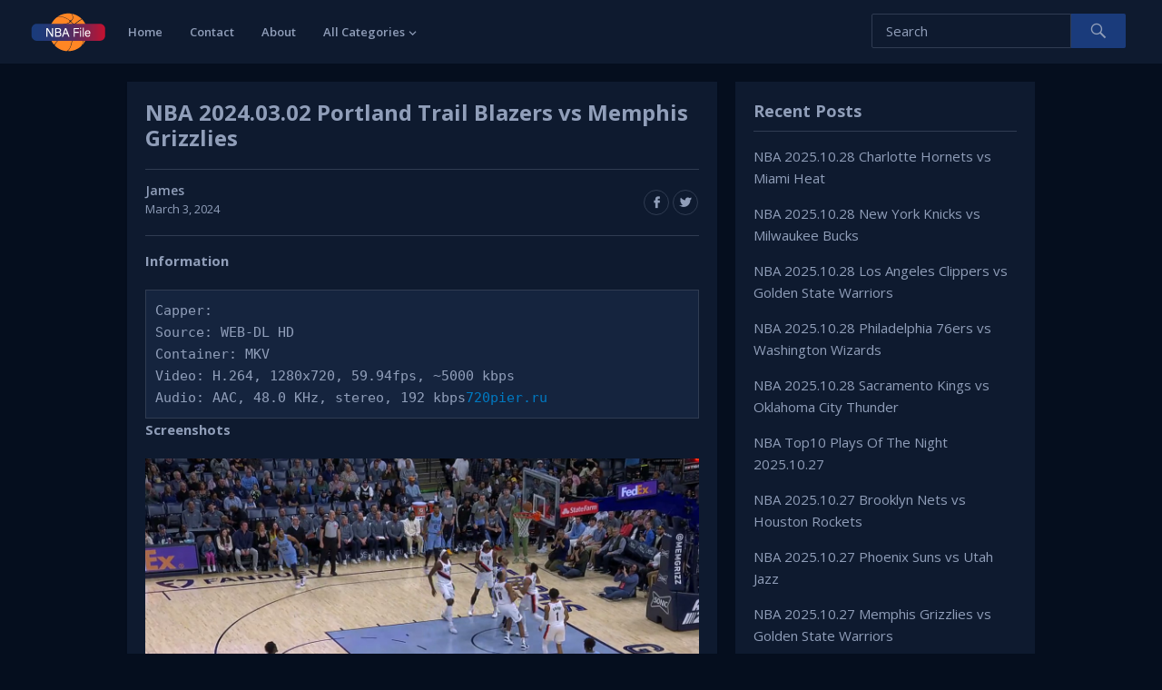

--- FILE ---
content_type: text/html
request_url: https://nbafile.com/nba-2024-03-02-portland-trail-blazers-vs-memphis-grizzlies/
body_size: 8239
content:
<!DOCTYPE html><html lang="en-US"><head><meta charset="UTF-8"><meta name="viewport" content="width=device-width, initial-scale=1"><meta http-equiv="X-UA-Compatible" content="IE=edge"><meta name="HandheldFriendly" content="true"><link rel="profile" href="http://gmpg.org/xfn/11"><title>NBA 2024.03.02 Portland Trail Blazers vs Memphis Grizzlies &#8211; NBA File</title><meta name='robots' content='max-image-preview:large' /><style>img:is([sizes="auto" i], [sizes^="auto," i]) { contain-intrinsic-size: 3000px 1500px }</style><link rel="alternate" type="application/rss+xml" title="NBA File &raquo; Feed" href="https://nbafile.com/feed/" /><link rel="alternate" type="application/rss+xml" title="NBA File &raquo; Comments Feed" href="https://nbafile.com/comments/feed/" /> <script type="text/javascript">window._wpemojiSettings = {"baseUrl":"https:\/\/s.w.org\/images\/core\/emoji\/16.0.1\/72x72\/","ext":".png","svgUrl":"https:\/\/s.w.org\/images\/core\/emoji\/16.0.1\/svg\/","svgExt":".svg","source":{"concatemoji":"https:\/\/nbafile.com\/wp-includes\/js\/wp-emoji-release.min.js?ver=6.8.3"}};
/*! This file is auto-generated */
!function(s,n){var o,i,e;function c(e){try{var t={supportTests:e,timestamp:(new Date).valueOf()};sessionStorage.setItem(o,JSON.stringify(t))}catch(e){}}function p(e,t,n){e.clearRect(0,0,e.canvas.width,e.canvas.height),e.fillText(t,0,0);var t=new Uint32Array(e.getImageData(0,0,e.canvas.width,e.canvas.height).data),a=(e.clearRect(0,0,e.canvas.width,e.canvas.height),e.fillText(n,0,0),new Uint32Array(e.getImageData(0,0,e.canvas.width,e.canvas.height).data));return t.every(function(e,t){return e===a[t]})}function u(e,t){e.clearRect(0,0,e.canvas.width,e.canvas.height),e.fillText(t,0,0);for(var n=e.getImageData(16,16,1,1),a=0;a<n.data.length;a++)if(0!==n.data[a])return!1;return!0}function f(e,t,n,a){switch(t){case"flag":return n(e,"\ud83c\udff3\ufe0f\u200d\u26a7\ufe0f","\ud83c\udff3\ufe0f\u200b\u26a7\ufe0f")?!1:!n(e,"\ud83c\udde8\ud83c\uddf6","\ud83c\udde8\u200b\ud83c\uddf6")&&!n(e,"\ud83c\udff4\udb40\udc67\udb40\udc62\udb40\udc65\udb40\udc6e\udb40\udc67\udb40\udc7f","\ud83c\udff4\u200b\udb40\udc67\u200b\udb40\udc62\u200b\udb40\udc65\u200b\udb40\udc6e\u200b\udb40\udc67\u200b\udb40\udc7f");case"emoji":return!a(e,"\ud83e\udedf")}return!1}function g(e,t,n,a){var r="undefined"!=typeof WorkerGlobalScope&&self instanceof WorkerGlobalScope?new OffscreenCanvas(300,150):s.createElement("canvas"),o=r.getContext("2d",{willReadFrequently:!0}),i=(o.textBaseline="top",o.font="600 32px Arial",{});return e.forEach(function(e){i[e]=t(o,e,n,a)}),i}function t(e){var t=s.createElement("script");t.src=e,t.defer=!0,s.head.appendChild(t)}"undefined"!=typeof Promise&&(o="wpEmojiSettingsSupports",i=["flag","emoji"],n.supports={everything:!0,everythingExceptFlag:!0},e=new Promise(function(e){s.addEventListener("DOMContentLoaded",e,{once:!0})}),new Promise(function(t){var n=function(){try{var e=JSON.parse(sessionStorage.getItem(o));if("object"==typeof e&&"number"==typeof e.timestamp&&(new Date).valueOf()<e.timestamp+604800&&"object"==typeof e.supportTests)return e.supportTests}catch(e){}return null}();if(!n){if("undefined"!=typeof Worker&&"undefined"!=typeof OffscreenCanvas&&"undefined"!=typeof URL&&URL.createObjectURL&&"undefined"!=typeof Blob)try{var e="postMessage("+g.toString()+"("+[JSON.stringify(i),f.toString(),p.toString(),u.toString()].join(",")+"));",a=new Blob([e],{type:"text/javascript"}),r=new Worker(URL.createObjectURL(a),{name:"wpTestEmojiSupports"});return void(r.onmessage=function(e){c(n=e.data),r.terminate(),t(n)})}catch(e){}c(n=g(i,f,p,u))}t(n)}).then(function(e){for(var t in e)n.supports[t]=e[t],n.supports.everything=n.supports.everything&&n.supports[t],"flag"!==t&&(n.supports.everythingExceptFlag=n.supports.everythingExceptFlag&&n.supports[t]);n.supports.everythingExceptFlag=n.supports.everythingExceptFlag&&!n.supports.flag,n.DOMReady=!1,n.readyCallback=function(){n.DOMReady=!0}}).then(function(){return e}).then(function(){var e;n.supports.everything||(n.readyCallback(),(e=n.source||{}).concatemoji?t(e.concatemoji):e.wpemoji&&e.twemoji&&(t(e.twemoji),t(e.wpemoji)))}))}((window,document),window._wpemojiSettings);</script> <style id='wp-emoji-styles-inline-css' type='text/css'>img.wp-smiley, img.emoji {
		display: inline !important;
		border: none !important;
		box-shadow: none !important;
		height: 1em !important;
		width: 1em !important;
		margin: 0 0.07em !important;
		vertical-align: -0.1em !important;
		background: none !important;
		padding: 0 !important;
	}</style><link rel='stylesheet' id='wp-block-library-css' href='https://nbafile.com/wp-includes/css/dist/block-library/style.min.css?ver=6.8.3' type='text/css' media='all' /><style id='classic-theme-styles-inline-css' type='text/css'>/*! This file is auto-generated */
.wp-block-button__link{color:#fff;background-color:#32373c;border-radius:9999px;box-shadow:none;text-decoration:none;padding:calc(.667em + 2px) calc(1.333em + 2px);font-size:1.125em}.wp-block-file__button{background:#32373c;color:#fff;text-decoration:none}</style><style id='global-styles-inline-css' type='text/css'>:root{--wp--preset--aspect-ratio--square: 1;--wp--preset--aspect-ratio--4-3: 4/3;--wp--preset--aspect-ratio--3-4: 3/4;--wp--preset--aspect-ratio--3-2: 3/2;--wp--preset--aspect-ratio--2-3: 2/3;--wp--preset--aspect-ratio--16-9: 16/9;--wp--preset--aspect-ratio--9-16: 9/16;--wp--preset--color--black: #000000;--wp--preset--color--cyan-bluish-gray: #abb8c3;--wp--preset--color--white: #ffffff;--wp--preset--color--pale-pink: #f78da7;--wp--preset--color--vivid-red: #cf2e2e;--wp--preset--color--luminous-vivid-orange: #ff6900;--wp--preset--color--luminous-vivid-amber: #fcb900;--wp--preset--color--light-green-cyan: #7bdcb5;--wp--preset--color--vivid-green-cyan: #00d084;--wp--preset--color--pale-cyan-blue: #8ed1fc;--wp--preset--color--vivid-cyan-blue: #0693e3;--wp--preset--color--vivid-purple: #9b51e0;--wp--preset--gradient--vivid-cyan-blue-to-vivid-purple: linear-gradient(135deg,rgba(6,147,227,1) 0%,rgb(155,81,224) 100%);--wp--preset--gradient--light-green-cyan-to-vivid-green-cyan: linear-gradient(135deg,rgb(122,220,180) 0%,rgb(0,208,130) 100%);--wp--preset--gradient--luminous-vivid-amber-to-luminous-vivid-orange: linear-gradient(135deg,rgba(252,185,0,1) 0%,rgba(255,105,0,1) 100%);--wp--preset--gradient--luminous-vivid-orange-to-vivid-red: linear-gradient(135deg,rgba(255,105,0,1) 0%,rgb(207,46,46) 100%);--wp--preset--gradient--very-light-gray-to-cyan-bluish-gray: linear-gradient(135deg,rgb(238,238,238) 0%,rgb(169,184,195) 100%);--wp--preset--gradient--cool-to-warm-spectrum: linear-gradient(135deg,rgb(74,234,220) 0%,rgb(151,120,209) 20%,rgb(207,42,186) 40%,rgb(238,44,130) 60%,rgb(251,105,98) 80%,rgb(254,248,76) 100%);--wp--preset--gradient--blush-light-purple: linear-gradient(135deg,rgb(255,206,236) 0%,rgb(152,150,240) 100%);--wp--preset--gradient--blush-bordeaux: linear-gradient(135deg,rgb(254,205,165) 0%,rgb(254,45,45) 50%,rgb(107,0,62) 100%);--wp--preset--gradient--luminous-dusk: linear-gradient(135deg,rgb(255,203,112) 0%,rgb(199,81,192) 50%,rgb(65,88,208) 100%);--wp--preset--gradient--pale-ocean: linear-gradient(135deg,rgb(255,245,203) 0%,rgb(182,227,212) 50%,rgb(51,167,181) 100%);--wp--preset--gradient--electric-grass: linear-gradient(135deg,rgb(202,248,128) 0%,rgb(113,206,126) 100%);--wp--preset--gradient--midnight: linear-gradient(135deg,rgb(2,3,129) 0%,rgb(40,116,252) 100%);--wp--preset--font-size--small: 13px;--wp--preset--font-size--medium: 20px;--wp--preset--font-size--large: 36px;--wp--preset--font-size--x-large: 42px;--wp--preset--spacing--20: 0.44rem;--wp--preset--spacing--30: 0.67rem;--wp--preset--spacing--40: 1rem;--wp--preset--spacing--50: 1.5rem;--wp--preset--spacing--60: 2.25rem;--wp--preset--spacing--70: 3.38rem;--wp--preset--spacing--80: 5.06rem;--wp--preset--shadow--natural: 6px 6px 9px rgba(0, 0, 0, 0.2);--wp--preset--shadow--deep: 12px 12px 50px rgba(0, 0, 0, 0.4);--wp--preset--shadow--sharp: 6px 6px 0px rgba(0, 0, 0, 0.2);--wp--preset--shadow--outlined: 6px 6px 0px -3px rgba(255, 255, 255, 1), 6px 6px rgba(0, 0, 0, 1);--wp--preset--shadow--crisp: 6px 6px 0px rgba(0, 0, 0, 1);}:where(.is-layout-flex){gap: 0.5em;}:where(.is-layout-grid){gap: 0.5em;}body .is-layout-flex{display: flex;}.is-layout-flex{flex-wrap: wrap;align-items: center;}.is-layout-flex > :is(*, div){margin: 0;}body .is-layout-grid{display: grid;}.is-layout-grid > :is(*, div){margin: 0;}:where(.wp-block-columns.is-layout-flex){gap: 2em;}:where(.wp-block-columns.is-layout-grid){gap: 2em;}:where(.wp-block-post-template.is-layout-flex){gap: 1.25em;}:where(.wp-block-post-template.is-layout-grid){gap: 1.25em;}.has-black-color{color: var(--wp--preset--color--black) !important;}.has-cyan-bluish-gray-color{color: var(--wp--preset--color--cyan-bluish-gray) !important;}.has-white-color{color: var(--wp--preset--color--white) !important;}.has-pale-pink-color{color: var(--wp--preset--color--pale-pink) !important;}.has-vivid-red-color{color: var(--wp--preset--color--vivid-red) !important;}.has-luminous-vivid-orange-color{color: var(--wp--preset--color--luminous-vivid-orange) !important;}.has-luminous-vivid-amber-color{color: var(--wp--preset--color--luminous-vivid-amber) !important;}.has-light-green-cyan-color{color: var(--wp--preset--color--light-green-cyan) !important;}.has-vivid-green-cyan-color{color: var(--wp--preset--color--vivid-green-cyan) !important;}.has-pale-cyan-blue-color{color: var(--wp--preset--color--pale-cyan-blue) !important;}.has-vivid-cyan-blue-color{color: var(--wp--preset--color--vivid-cyan-blue) !important;}.has-vivid-purple-color{color: var(--wp--preset--color--vivid-purple) !important;}.has-black-background-color{background-color: var(--wp--preset--color--black) !important;}.has-cyan-bluish-gray-background-color{background-color: var(--wp--preset--color--cyan-bluish-gray) !important;}.has-white-background-color{background-color: var(--wp--preset--color--white) !important;}.has-pale-pink-background-color{background-color: var(--wp--preset--color--pale-pink) !important;}.has-vivid-red-background-color{background-color: var(--wp--preset--color--vivid-red) !important;}.has-luminous-vivid-orange-background-color{background-color: var(--wp--preset--color--luminous-vivid-orange) !important;}.has-luminous-vivid-amber-background-color{background-color: var(--wp--preset--color--luminous-vivid-amber) !important;}.has-light-green-cyan-background-color{background-color: var(--wp--preset--color--light-green-cyan) !important;}.has-vivid-green-cyan-background-color{background-color: var(--wp--preset--color--vivid-green-cyan) !important;}.has-pale-cyan-blue-background-color{background-color: var(--wp--preset--color--pale-cyan-blue) !important;}.has-vivid-cyan-blue-background-color{background-color: var(--wp--preset--color--vivid-cyan-blue) !important;}.has-vivid-purple-background-color{background-color: var(--wp--preset--color--vivid-purple) !important;}.has-black-border-color{border-color: var(--wp--preset--color--black) !important;}.has-cyan-bluish-gray-border-color{border-color: var(--wp--preset--color--cyan-bluish-gray) !important;}.has-white-border-color{border-color: var(--wp--preset--color--white) !important;}.has-pale-pink-border-color{border-color: var(--wp--preset--color--pale-pink) !important;}.has-vivid-red-border-color{border-color: var(--wp--preset--color--vivid-red) !important;}.has-luminous-vivid-orange-border-color{border-color: var(--wp--preset--color--luminous-vivid-orange) !important;}.has-luminous-vivid-amber-border-color{border-color: var(--wp--preset--color--luminous-vivid-amber) !important;}.has-light-green-cyan-border-color{border-color: var(--wp--preset--color--light-green-cyan) !important;}.has-vivid-green-cyan-border-color{border-color: var(--wp--preset--color--vivid-green-cyan) !important;}.has-pale-cyan-blue-border-color{border-color: var(--wp--preset--color--pale-cyan-blue) !important;}.has-vivid-cyan-blue-border-color{border-color: var(--wp--preset--color--vivid-cyan-blue) !important;}.has-vivid-purple-border-color{border-color: var(--wp--preset--color--vivid-purple) !important;}.has-vivid-cyan-blue-to-vivid-purple-gradient-background{background: var(--wp--preset--gradient--vivid-cyan-blue-to-vivid-purple) !important;}.has-light-green-cyan-to-vivid-green-cyan-gradient-background{background: var(--wp--preset--gradient--light-green-cyan-to-vivid-green-cyan) !important;}.has-luminous-vivid-amber-to-luminous-vivid-orange-gradient-background{background: var(--wp--preset--gradient--luminous-vivid-amber-to-luminous-vivid-orange) !important;}.has-luminous-vivid-orange-to-vivid-red-gradient-background{background: var(--wp--preset--gradient--luminous-vivid-orange-to-vivid-red) !important;}.has-very-light-gray-to-cyan-bluish-gray-gradient-background{background: var(--wp--preset--gradient--very-light-gray-to-cyan-bluish-gray) !important;}.has-cool-to-warm-spectrum-gradient-background{background: var(--wp--preset--gradient--cool-to-warm-spectrum) !important;}.has-blush-light-purple-gradient-background{background: var(--wp--preset--gradient--blush-light-purple) !important;}.has-blush-bordeaux-gradient-background{background: var(--wp--preset--gradient--blush-bordeaux) !important;}.has-luminous-dusk-gradient-background{background: var(--wp--preset--gradient--luminous-dusk) !important;}.has-pale-ocean-gradient-background{background: var(--wp--preset--gradient--pale-ocean) !important;}.has-electric-grass-gradient-background{background: var(--wp--preset--gradient--electric-grass) !important;}.has-midnight-gradient-background{background: var(--wp--preset--gradient--midnight) !important;}.has-small-font-size{font-size: var(--wp--preset--font-size--small) !important;}.has-medium-font-size{font-size: var(--wp--preset--font-size--medium) !important;}.has-large-font-size{font-size: var(--wp--preset--font-size--large) !important;}.has-x-large-font-size{font-size: var(--wp--preset--font-size--x-large) !important;}
:where(.wp-block-post-template.is-layout-flex){gap: 1.25em;}:where(.wp-block-post-template.is-layout-grid){gap: 1.25em;}
:where(.wp-block-columns.is-layout-flex){gap: 2em;}:where(.wp-block-columns.is-layout-grid){gap: 2em;}
:root :where(.wp-block-pullquote){font-size: 1.5em;line-height: 1.6;}</style><style id='md-style-inline-css' type='text/css'></style><link rel='stylesheet' id='videonow-style-css' href='https://nbafile.com/wp-content/cache/autoptimize/css/autoptimize_single_0ae3579893bfdf52019724bf17dff712.css?ver=20180523' type='text/css' media='all' /><link rel='stylesheet' id='genericons-style-css' href='https://nbafile.com/wp-content/cache/autoptimize/css/autoptimize_single_c14dd6e84e694a66c7e27f11220ed49a.css?ver=6.8.3' type='text/css' media='all' /><link rel='stylesheet' id='responsive-style-css' href='https://nbafile.com/wp-content/cache/autoptimize/css/autoptimize_single_ba90051449dd14b2e860c17fdc339a37.css?ver=20180323' type='text/css' media='all' /> <script type="text/javascript" src="https://nbafile.com/wp-includes/js/jquery/jquery.min.js?ver=3.7.1" id="jquery-core-js"></script> <script type="text/javascript" src="https://nbafile.com/wp-includes/js/jquery/jquery-migrate.min.js?ver=3.4.1" id="jquery-migrate-js"></script> <link rel="https://api.w.org/" href="https://nbafile.com/wp-json/" /><link rel="alternate" title="JSON" type="application/json" href="https://nbafile.com/wp-json/wp/v2/posts/5818" /><link rel="EditURI" type="application/rsd+xml" title="RSD" href="https://nbafile.com/xmlrpc.php?rsd" /><meta name="generator" content="WordPress 6.8.3" /><link rel="canonical" href="https://nbafile.com/nba-2024-03-02-portland-trail-blazers-vs-memphis-grizzlies/" /><link rel='shortlink' href='https://nbafile.com/?p=5818' /><link rel="alternate" title="oEmbed (JSON)" type="application/json+oembed" href="https://nbafile.com/wp-json/oembed/1.0/embed?url=https%3A%2F%2Fnbafile.com%2Fnba-2024-03-02-portland-trail-blazers-vs-memphis-grizzlies%2F" /><link rel="alternate" title="oEmbed (XML)" type="text/xml+oembed" href="https://nbafile.com/wp-json/oembed/1.0/embed?url=https%3A%2F%2Fnbafile.com%2Fnba-2024-03-02-portland-trail-blazers-vs-memphis-grizzlies%2F&#038;format=xml" /><link href="https://fonts.googleapis.com/css?family=Open+Sans:400,400i,600,700" rel="stylesheet"><link rel="stylesheet" href="https://nbafile.com/wp-content/cache/autoptimize/css/autoptimize_single_51750f00af1bb187a2cdeb65086296ef.css?v=12" type="text/css" media="all"></head><body class="wp-singular post-template-default single single-post postid-5818 single-format-standard wp-theme-videonow group-blog dark" ><div id="page" class="site"><header id="masthead" class="site-header"><div class="site-branding"><div id="logo"> <span class="helper"></span> <a href="https://nbafile.com/" rel="home"> <img src="https://nbafile.com/wp-content/uploads/2021/12/logo.png" alt=""/> </a></div></div><nav id="primary-nav" class="main-navigation"><div class="menu-primary_menu-container"><ul id="primary-menu" class="sf-menu"><li id="menu-item-2151" class="menu-item menu-item-type-custom menu-item-object-custom menu-item-home menu-item-2151"><a href="https://nbafile.com">Home</a></li><li id="menu-item-2152" class="menu-item menu-item-type-post_type menu-item-object-page menu-item-2152"><a href="https://nbafile.com/contact/">Contact</a></li><li id="menu-item-2153" class="menu-item menu-item-type-post_type menu-item-object-page current-post-parent menu-item-2153"><a href="https://nbafile.com/about/">About</a></li><li id="menu-item-2163" class="menu-item menu-item-type-custom menu-item-object-custom menu-item-has-children menu-item-2163"><a href="https://nbafile.com/all-categories/">All Categories</a><ul class="sub-menu"><li id="menu-item-2164" class="menu-item menu-item-type-taxonomy menu-item-object-category current-post-ancestor current-menu-parent current-post-parent menu-item-2164"><a href="https://nbafile.com/category/nba-regular-seasons/">NBA Regular Seasons</a></li><li id="menu-item-2166" class="menu-item menu-item-type-taxonomy menu-item-object-category menu-item-2166"><a href="https://nbafile.com/category/nba-playoffs/">NBA Playoffs</a></li><li id="menu-item-2165" class="menu-item menu-item-type-taxonomy menu-item-object-category menu-item-2165"><a href="https://nbafile.com/category/nba-top-plays/">NBA Top Plays</a></li><li id="menu-item-2168" class="menu-item menu-item-type-taxonomy menu-item-object-category menu-item-2168"><a href="https://nbafile.com/category/nba-finals/">NBA Finals</a></li><li id="menu-item-2169" class="menu-item menu-item-type-taxonomy menu-item-object-category menu-item-2169"><a href="https://nbafile.com/category/nba-all-star-games/">NBA All-Star Games</a></li><li id="menu-item-2170" class="menu-item menu-item-type-taxonomy menu-item-object-category menu-item-2170"><a href="https://nbafile.com/category/nba-classic-games/">NBA Classic Games</a></li><li id="menu-item-2171" class="menu-item menu-item-type-taxonomy menu-item-object-category menu-item-2171"><a href="https://nbafile.com/category/nba-preseason-games/">NBA Preseason Games</a></li><li id="menu-item-2167" class="menu-item menu-item-type-taxonomy menu-item-object-category menu-item-2167"><a href="https://nbafile.com/category/others/">Others</a></li></ul></li></ul></div></nav><div id="slick-mobile-menu"></div> <span class="search-icon"> <span class="genericon genericon-search"></span> <span class="genericon genericon-close"></span> </span><div class="header-search"><form id="searchform" method="get" action="https://nbafile.com/"> <input type="search" name="s" class="search-input" placeholder="Search" autocomplete="off"> <button type="submit" class="search-submit"><span class="genericon genericon-search"></span></button></form></div></header><div id="content" class="site-content clear"><div id="primary" class="content-area"><main id="main" class="site-main" ><article id="post-5818" class="post-5818 post type-post status-publish format-standard hentry category-nba-regular-seasons tag-memphis-grizzlies tag-portland-trail-blazers"><header class="entry-header"><h1 class="entry-title">NBA 2024.03.02 Portland Trail Blazers vs Memphis Grizzlies</h1><div class="entry-meta clear"> <span class="post-author"> <strong><a href="https://nbafile.com/author/james/" title="Posts by James" rel="author">James</a></strong> March 3, 2024 </span> <span class="post-comment"> <a href="https://nbafile.com/nba-2024-03-02-portland-trail-blazers-vs-memphis-grizzlies/#respond"><strong>0</strong>Comments</a> </span> <span class="post-view"> <span class="view-count">25</span> Views </span> <span class="entry-share"> <a class="icon-facebook" href="https://www.facebook.com/sharer/sharer.php?u=https%3A%2F%2Fnbafile.com%2Fnba-2024-03-02-portland-trail-blazers-vs-memphis-grizzlies%2F" title="Share on Facebook" target="_blank"><span class="genericon genericon-facebook-alt"></span></a> <a class="icon-twitter" href="https://x.com/intent/tweet?text=NBA+2024.03.02+Portland+Trail+Blazers+vs+Memphis+Grizzlies&amp;url=https%3A%2F%2Fnbafile.com%2Fnba-2024-03-02-portland-trail-blazers-vs-memphis-grizzlies%2F"  title="Share on X" target="_blank"><span class="genericon genericon-twitter"></span></a> </span></div></header><div class="entry-content"><h2>Information</h2><pre><code>Capper: 720pier.ru
Source: WEB-DL HD
Container: MKV
Video: H.264, 1280x720, 59.94fps, ~5000 kbps
Audio: AAC, 48.0 KHz, stereo, 192 kbps</code></pre><h2>Screenshots</h2><p><a href="https://image.hosting/image/WHpDrP"><img decoding="async" src="https://i2.wp.com/s3.image.hosting/2024/03/03/WHpDrP.png" alt="WHpDrP.png" /></a></p><p><span id="more-5818"></span></p><h2>Download Links</h2><pre><code>https://rapidgator.net/file/fe196e1cfc562f43540737f83a97ec47/NBA-2024-03-02_POR@MEM_BSSE-MEM.mkv.html</code></pre></div><div class="entry-tags"> <span><strong>Filed in:</strong> <a href="https://nbafile.com/category/nba-regular-seasons/" rel="category tag">NBA Regular Seasons</a></span> <span><strong>Tags:</strong> <a href="https://nbafile.com/tag/memphis-grizzlies/" rel="tag">Memphis Grizzlies</a>, <a href="https://nbafile.com/tag/portland-trail-blazers/" rel="tag">Portland Trail Blazers</a></span></div></article></main></div><aside id="secondary" class="widget-area sidebar"><section id="recent-posts-2" class="widget widget_recent_entries"><h2 class="widget-title">Recent Posts</h2><ul><li> <a href="https://nbafile.com/nba-2025-10-28-charlotte-hornets-vs-miami-heat/">NBA 2025.10.28 Charlotte Hornets vs Miami Heat</a></li><li> <a href="https://nbafile.com/nba-2025-10-28-new-york-knicks-vs-milwaukee-bucks/">NBA 2025.10.28 New York Knicks vs Milwaukee Bucks</a></li><li> <a href="https://nbafile.com/nba-2025-10-28-los-angeles-clippers-vs-golden-state-warriors/">NBA 2025.10.28 Los Angeles Clippers vs Golden State Warriors</a></li><li> <a href="https://nbafile.com/nba-2025-10-28-philadelphia-76ers-vs-washington-wizards/">NBA 2025.10.28 Philadelphia 76ers vs Washington Wizards</a></li><li> <a href="https://nbafile.com/nba-2025-10-28-sacramento-kings-vs-oklahoma-city-thunder/">NBA 2025.10.28 Sacramento Kings vs Oklahoma City Thunder</a></li><li> <a href="https://nbafile.com/nba-top10-plays-of-the-night-2025-10-27/">NBA Top10 Plays Of The Night 2025.10.27</a></li><li> <a href="https://nbafile.com/nba-2025-10-27-brooklyn-nets-vs-houston-rockets/">NBA 2025.10.27 Brooklyn Nets vs Houston Rockets</a></li><li> <a href="https://nbafile.com/nba-2025-10-27-phoenix-suns-vs-utah-jazz/">NBA 2025.10.27 Phoenix Suns vs Utah Jazz</a></li><li> <a href="https://nbafile.com/nba-2025-10-27-memphis-grizzlies-vs-golden-state-warriors/">NBA 2025.10.27 Memphis Grizzlies vs Golden State Warriors</a></li><li> <a href="https://nbafile.com/nba-2025-10-27-denver-nuggets-vs-minnesota-timberwolves/">NBA 2025.10.27 Denver Nuggets vs Minnesota Timberwolves</a></li></ul></section><section id="categories-2" class="widget widget_categories"><h2 class="widget-title">Categories</h2><ul><li class="cat-item cat-item-5"><a href="https://nbafile.com/category/nba-all-star-games/">NBA All-Star Games</a></li><li class="cat-item cat-item-6"><a href="https://nbafile.com/category/nba-classic-games/">NBA Classic Games</a></li><li class="cat-item cat-item-4"><a href="https://nbafile.com/category/nba-finals/">NBA Finals</a></li><li class="cat-item cat-item-3"><a href="https://nbafile.com/category/nba-playoffs/">NBA Playoffs</a></li><li class="cat-item cat-item-49"><a href="https://nbafile.com/category/nba-preseason-games/">NBA Preseason Games</a></li><li class="cat-item cat-item-2"><a href="https://nbafile.com/category/nba-regular-seasons/">NBA Regular Seasons</a></li><li class="cat-item cat-item-9"><a href="https://nbafile.com/category/nba-top-plays/">NBA Top Plays</a></li><li class="cat-item cat-item-1"><a href="https://nbafile.com/category/others/">Others</a></li></ul></section></aside></div><footer id="colophon" class="site-footer clear"><div class="footer-columns clear"><div class="container clear"><div class="footer-column footer-column-1"><div id="block-10" class="widget footer-widget widget_block"><h2 class="wp-block-heading">About</h2></div><div id="block-11" class="widget footer-widget widget_block widget_media_image"><div class="wp-block-image"><figure class="aligncenter size-full"><img decoding="async" width="82" height="43" src="https://nbafile.com/wp-content/uploads/2021/12/logo.png" alt="" class="wp-image-2183"/></figure></div></div><div id="block-12" class="widget footer-widget widget_block widget_text"><p>This site does not store any files on its server. We only index and link to content provided by other sites.</p></div></div><div class="footer-column footer-column-2"><div id="block-14" class="widget footer-widget widget_block"><h2 class="wp-block-heading">Latest Articles</h2></div><div id="block-13" class="widget footer-widget widget_block widget_recent_entries"><ul class="wp-block-latest-posts__list wp-block-latest-posts"><li><a class="wp-block-latest-posts__post-title" href="https://nbafile.com/nba-2025-10-28-charlotte-hornets-vs-miami-heat/">NBA 2025.10.28 Charlotte Hornets vs Miami Heat</a></li><li><a class="wp-block-latest-posts__post-title" href="https://nbafile.com/nba-2025-10-28-new-york-knicks-vs-milwaukee-bucks/">NBA 2025.10.28 New York Knicks vs Milwaukee Bucks</a></li><li><a class="wp-block-latest-posts__post-title" href="https://nbafile.com/nba-2025-10-28-los-angeles-clippers-vs-golden-state-warriors/">NBA 2025.10.28 Los Angeles Clippers vs Golden State Warriors</a></li><li><a class="wp-block-latest-posts__post-title" href="https://nbafile.com/nba-2025-10-28-philadelphia-76ers-vs-washington-wizards/">NBA 2025.10.28 Philadelphia 76ers vs Washington Wizards</a></li><li><a class="wp-block-latest-posts__post-title" href="https://nbafile.com/nba-2025-10-28-sacramento-kings-vs-oklahoma-city-thunder/">NBA 2025.10.28 Sacramento Kings vs Oklahoma City Thunder</a></li></ul></div></div><div class="footer-column footer-column-3"><div id="block-16" class="widget footer-widget widget_block"><h2 class="wp-block-heading"> Categories</h2></div><div id="block-19" class="widget footer-widget widget_block widget_tag_cloud"><p class="wp-block-tag-cloud"><a href="https://nbafile.com/category/nba-all-star-games/" class="tag-cloud-link tag-link-5 tag-link-position-1" style="font-size: 11.258620689655pt;" aria-label="NBA All-Star Games (12 items)">NBA All-Star Games</a> <a href="https://nbafile.com/category/nba-classic-games/" class="tag-cloud-link tag-link-6 tag-link-position-2" style="font-size: 8pt;" aria-label="NBA Classic Games (1 item)">NBA Classic Games</a> <a href="https://nbafile.com/category/nba-finals/" class="tag-cloud-link tag-link-4 tag-link-position-3" style="font-size: 13.189655172414pt;" aria-label="NBA Finals (38 items)">NBA Finals</a> <a href="https://nbafile.com/category/nba-playoffs/" class="tag-cloud-link tag-link-3 tag-link-position-4" style="font-size: 17.293103448276pt;" aria-label="NBA Playoffs (402 items)">NBA Playoffs</a> <a href="https://nbafile.com/category/nba-preseason-games/" class="tag-cloud-link tag-link-49 tag-link-position-5" style="font-size: 9.9310344827586pt;" aria-label="NBA Preseason Games (5 items)">NBA Preseason Games</a> <a href="https://nbafile.com/category/nba-regular-seasons/" class="tag-cloud-link tag-link-2 tag-link-position-6" style="font-size: 22pt;" aria-label="NBA Regular Seasons (6,007 items)">NBA Regular Seasons</a> <a href="https://nbafile.com/category/nba-top-plays/" class="tag-cloud-link tag-link-9 tag-link-position-7" style="font-size: 18.942528735632pt;" aria-label="NBA Top Plays (1,046 items)">NBA Top Plays</a> <a href="https://nbafile.com/category/others/" class="tag-cloud-link tag-link-1 tag-link-position-8" style="font-size: 13.752873563218pt;" aria-label="Others (53 items)">Others</a></p></div></div><div class="footer-column footer-column-4"><div id="block-18" class="widget footer-widget widget_block"><h2 class="wp-block-heading">Archives</h2></div><div id="block-20" class="widget footer-widget widget_block widget_archive"><ul class="wp-block-archives-list wp-block-archives"><li><a href='https://nbafile.com/2025/10/'>October 2025</a></li><li><a href='https://nbafile.com/2025/06/'>June 2025</a></li><li><a href='https://nbafile.com/2025/05/'>May 2025</a></li><li><a href='https://nbafile.com/2025/04/'>April 2025</a></li><li><a href='https://nbafile.com/2025/03/'>March 2025</a></li><li><a href='https://nbafile.com/2025/02/'>February 2025</a></li><li><a href='https://nbafile.com/2025/01/'>January 2025</a></li><li><a href='https://nbafile.com/2024/12/'>December 2024</a></li><li><a href='https://nbafile.com/2024/11/'>November 2024</a></li><li><a href='https://nbafile.com/2024/10/'>October 2024</a></li><li><a href='https://nbafile.com/2024/06/'>June 2024</a></li><li><a href='https://nbafile.com/2024/05/'>May 2024</a></li><li><a href='https://nbafile.com/2024/04/'>April 2024</a></li><li><a href='https://nbafile.com/2024/03/'>March 2024</a></li><li><a href='https://nbafile.com/2024/02/'>February 2024</a></li><li><a href='https://nbafile.com/2024/01/'>January 2024</a></li><li><a href='https://nbafile.com/2023/12/'>December 2023</a></li><li><a href='https://nbafile.com/2023/11/'>November 2023</a></li><li><a href='https://nbafile.com/2023/10/'>October 2023</a></li><li><a href='https://nbafile.com/2023/06/'>June 2023</a></li><li><a href='https://nbafile.com/2023/05/'>May 2023</a></li><li><a href='https://nbafile.com/2023/04/'>April 2023</a></li><li><a href='https://nbafile.com/2023/03/'>March 2023</a></li><li><a href='https://nbafile.com/2023/02/'>February 2023</a></li><li><a href='https://nbafile.com/2023/01/'>January 2023</a></li><li><a href='https://nbafile.com/2022/12/'>December 2022</a></li><li><a href='https://nbafile.com/2022/11/'>November 2022</a></li><li><a href='https://nbafile.com/2022/10/'>October 2022</a></li><li><a href='https://nbafile.com/2022/06/'>June 2022</a></li><li><a href='https://nbafile.com/2022/05/'>May 2022</a></li><li><a href='https://nbafile.com/2022/04/'>April 2022</a></li><li><a href='https://nbafile.com/2022/03/'>March 2022</a></li><li><a href='https://nbafile.com/2022/02/'>February 2022</a></li><li><a href='https://nbafile.com/2022/01/'>January 2022</a></li><li><a href='https://nbafile.com/2021/12/'>December 2021</a></li><li><a href='https://nbafile.com/2021/11/'>November 2021</a></li><li><a href='https://nbafile.com/2021/10/'>October 2021</a></li><li><a href='https://nbafile.com/2021/07/'>July 2021</a></li><li><a href='https://nbafile.com/2021/06/'>June 2021</a></li><li><a href='https://nbafile.com/2021/05/'>May 2021</a></li><li><a href='https://nbafile.com/2021/04/'>April 2021</a></li><li><a href='https://nbafile.com/2021/03/'>March 2021</a></li><li><a href='https://nbafile.com/2021/02/'>February 2021</a></li><li><a href='https://nbafile.com/2021/01/'>January 2021</a></li><li><a href='https://nbafile.com/2020/12/'>December 2020</a></li></ul></div></div></div></div><div id="site-bottom"><div class="container clear"><div class="site-info"> &copy; 2025 - <a href="https://nbafile.com/">NBA File</a>.</a></div><div class="footer-nav"><div class="menu-footer_nav-container"><ul id="footer-menu" class="footer-menu"><li id="menu-item-2181" class="menu-item menu-item-type-custom menu-item-object-custom menu-item-home menu-item-2181"><a href="https://nbafile.com/">Home</a></li><li id="menu-item-2174" class="menu-item menu-item-type-post_type menu-item-object-page menu-item-2174"><a href="https://nbafile.com/about/">About</a></li><li id="menu-item-2175" class="menu-item menu-item-type-post_type menu-item-object-page menu-item-2175"><a href="https://nbafile.com/contact/">Contact</a></li><li id="menu-item-2173" class="menu-item menu-item-type-post_type menu-item-object-page menu-item-privacy-policy menu-item-2173"><a rel="privacy-policy" href="https://nbafile.com/privacy-policy/">Privacy Policy</a></li></ul></div></div></div></div></footer></div> <script type="speculationrules">{"prefetch":[{"source":"document","where":{"and":[{"href_matches":"\/*"},{"not":{"href_matches":["\/wp-*.php","\/wp-admin\/*","\/wp-content\/uploads\/*","\/wp-content\/*","\/wp-content\/plugins\/*","\/wp-content\/themes\/videonow\/*","\/*\\?(.+)"]}},{"not":{"selector_matches":"a[rel~=\"nofollow\"]"}},{"not":{"selector_matches":".no-prefetch, .no-prefetch a"}}]},"eagerness":"conservative"}]}</script> <script type="text/javascript" src="https://nbafile.com/wp-content/themes/videonow/assets/js/superfish.js?ver=6.8.3" id="superfish-js"></script> <script type="text/javascript" src="https://nbafile.com/wp-content/themes/videonow/assets/js/jquery.slicknav.min.js?ver=6.8.3" id="slicknav-js"></script> <script type="text/javascript" src="https://nbafile.com/wp-content/themes/videonow/assets/js/modernizr.min.js?ver=6.8.3" id="modernizr-js"></script> <script type="text/javascript" src="https://nbafile.com/wp-content/themes/videonow/assets/js/jquery.fitvids.js?ver=6.8.3" id="fitvids-js"></script> <script type="text/javascript" src="https://nbafile.com/wp-content/themes/videonow/assets/js/html5.js?ver=6.8.3" id="html5-js"></script> <script type="text/javascript" src="https://nbafile.com/wp-content/themes/videonow/assets/js/jquery.custom.js?ver=20180323" id="custom-js"></script> <script defer data-domain="nbafile.com" src="https://stat.nbafile.com/js/script.outbound-links.js"></script> <script>jQuery('pre > code').each(function(idx, ele) {
        var retVal = getUrl(ele.textContent);
        if (retVal) {
            this.textContent = this.textContent.replace(retVal, '');
            jQuery('<a/>', {href: retVal, html: retVal}).appendTo(jQuery(this));
        }
    })


    function getUrl(t) {
        var expression = /[-a-zA-Z0-9@:%_\+.~#?&//=]{2,256}\.[a-z]{2,4}\b(\/[-a-zA-Z0-9@:%_\+.~#?&//=]*)?/gi;
        var regex = new RegExp(expression);
        var result = t.match(regex);
        if (result) {
            return result[0];
        } else {
            return '';
        }
    }</script> <script defer src="https://static.cloudflareinsights.com/beacon.min.js/vcd15cbe7772f49c399c6a5babf22c1241717689176015" integrity="sha512-ZpsOmlRQV6y907TI0dKBHq9Md29nnaEIPlkf84rnaERnq6zvWvPUqr2ft8M1aS28oN72PdrCzSjY4U6VaAw1EQ==" data-cf-beacon='{"version":"2024.11.0","token":"80b811c5ce3a4888ae1e33ae1c902397","r":1,"server_timing":{"name":{"cfCacheStatus":true,"cfEdge":true,"cfExtPri":true,"cfL4":true,"cfOrigin":true,"cfSpeedBrain":true},"location_startswith":null}}' crossorigin="anonymous"></script>
</body></html> 
<!-- Dynamic page generated in 0.044 seconds. -->
<!-- Cached page generated by WP-Super-Cache on 2025-10-30 16:11:07 -->

<!-- super cache -->

--- FILE ---
content_type: text/css
request_url: https://nbafile.com/wp-content/cache/autoptimize/css/autoptimize_single_c14dd6e84e694a66c7e27f11220ed49a.css?ver=6.8.3
body_size: -504
content:
@import url(//nbafile.com/wp-content/themes/videonow/genericons/genericons/genericons.css);